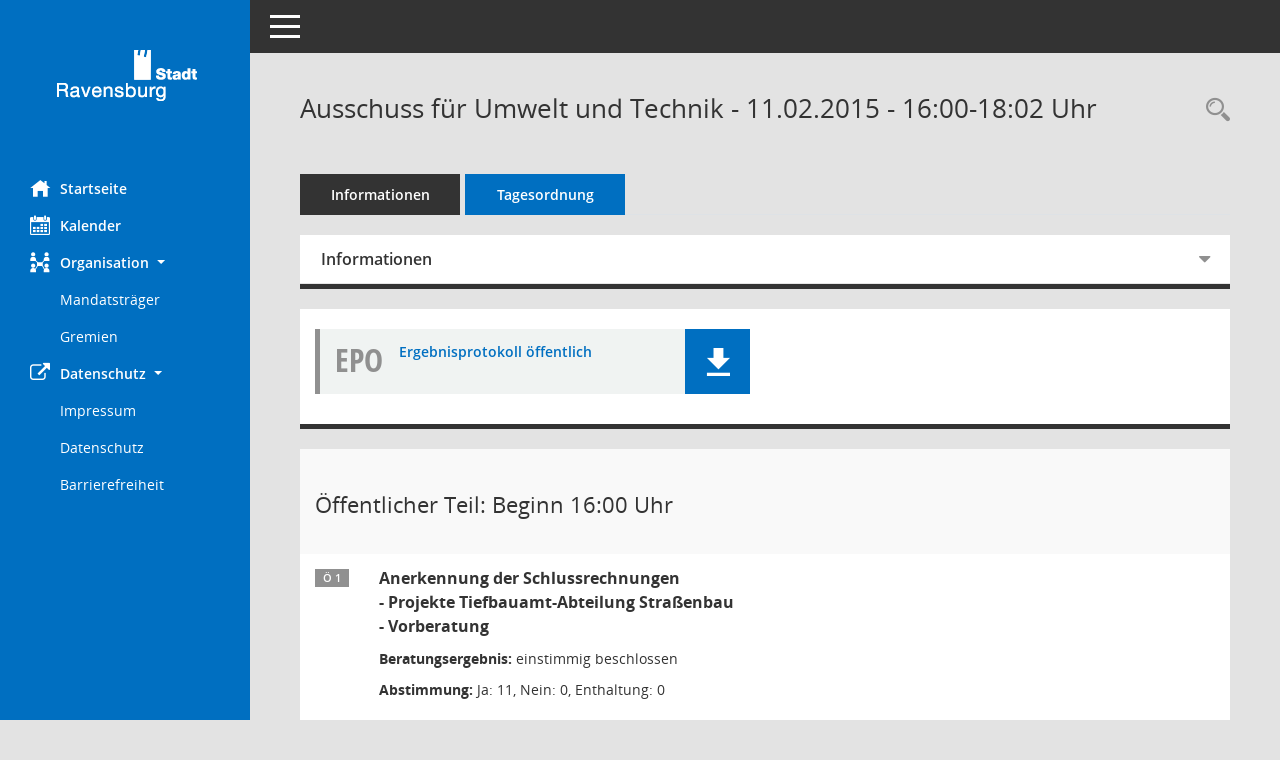

--- FILE ---
content_type: text/html; Charset=utf-8
request_url: https://session.ravensburg.de/bi/si0057.asp?__ksinr=1520
body_size: 19700
content:
<!DOCTYPE html><html lang="de"  x-ms-format-detection="none"><head><meta charset="utf-8"><meta http-equiv="X-UA-Compatible" content="IE=edge"><meta name="viewport" content="width=device-width, initial-scale=1"><meta name="description" content=""><meta name="author" content="Somacos GmbH & Co. KG,https://www.somacos.de, SessionNet Version 5.5.0 KP7 bi (Layout 6)"><meta name="sessionnet" content="V:050500"/><link rel="shortcut icon" href="im/browser.ico" type="image/x-icon"/><link rel="apple-touch-icon" href="im/somacos57.png" /><link rel="help" href="yhelp1.asp" title="Hilfe" /><link rel="start" href="info.asp" title="Startseite" /><title>SessionNet | Ausschuss f&#252;r Umwelt und Technik - 11.02.2015 - 16:00-18:02&nbsp;Uhr</title><meta name="viewport" content="width=device-width,initial-scale=1.0">
<script>var smcGLOBAL_FUNCTION_STATUS_LOGON = 1;var smcStatus_Logon = false;</script>
<script src="yjavascript.js"></script><script src="js/shopjavascript.js"></script><meta name="format-detection" content="telephone=no, date=no, address=no, email=no" /><link href="css/styles6.css" rel="stylesheet"><link href="css/styles5_3.css" rel="stylesheet"><link href="css/styles5fct.css" rel="stylesheet"><link href="config/layout/ravensburg/config.css" rel="stylesheet"><link id="smcglobalprintstyles" rel="stylesheet" type="text/css" media="print" href="css/styles5print.css"><link href="css/responsive.css" rel="stylesheet"><link href="css/responsive3.css" rel="stylesheet" media="(max-width:767px)"><!--[if lt IE 9]><script src="js/smchtml5shiv.min.js"></script><script src="js/smcrespond.min.js"></script><![endif]--></head><body id="smc_body" class="smc-body">
<!-- #wrapper --><div id="wrapper" class="smclayout smc_page_si0057_layout"><div id="sidebar-wrapper" role="navigation" aria-label="Hauptmenü" class="smc-nav-config smc-pr-n"><div class="logo smc-config-logo"><a href="info.asp" title="Hier gelangen Sie zur Startseite dieser Webanwendung." aria-label="Hier gelangen Sie zur Startseite dieser Webanwendung." class="smce-a-u" ><img src="config/layout/ravensburg/logo.png" class="img-responsive smc-img-logo" alt="Logo" /></a></div><ul id="sidebar-nav" class="nav nav-pills nav-stacked"><li class="nav-item smc-nav-online"><a href="info.asp" title="Hier gelangen Sie zur Startseite dieser Webanwendung." aria-label="Hier gelangen Sie zur Startseite dieser Webanwendung." class="smce-a-u nav-link smcmenu1 smc-ct1" ><i class="smc smc-home" aria-hidden="true"></i>Startseite</a></li>
<li class="nav-item smc-nav-online"><a href="si0040.asp" title="Diese Seite enth&auml;lt eine kalendarische &Uuml;bersicht der Sitzungstermine f&uuml;r einen Monat." aria-label="Diese Seite enth&auml;lt eine kalendarische &Uuml;bersicht der Sitzungstermine f&uuml;r einen Monat." class="smce-a-u nav-link smcmenu1 smc-ct1" ><i class="smc smc-calendar" aria-hidden="true"></i>Kalender</a></li>
<li class="nav-item smc-nav-online"><a id="smc_nav_group_org" aria-expanded="false" role="button" data-toggle="collapse" href="#smc_nav_group_sub_org" aria-controls="smc_nav_group_sub_org" href="#"><span><i class="smc smc-network-connection" aria-hidden="true"></i>Organisation</span> <span class="caret"></span></a><ul id="smc_nav_group_sub_org" class="nav collapse show" role="menu" aria-labelledby="smc_nav_group_org"><li class="smc-nav-link"><a href="kp0041.asp" title="Diese Seite listet die Personen, die im Sitzungsdienst als Mitglieder registriert sind, auf. Als Filter dienen neben den Anfangsbuchstaben der Nachnamen die Zeitr&auml;ume." aria-label="Diese Seite listet die Personen, die im Sitzungsdienst als Mitglieder registriert sind, auf. Als Filter dienen neben den Anfangsbuchstaben der Nachnamen die Zeitr&auml;ume." class="smce-a-u" >Mandatstr&auml;ger</a></li><li class="smc-nav-link"><a href="gr0040.asp" title="Diese Seite zeigt eine Liste der Gremien, f&uuml;r die im Sitzungsdienst Informationen verwaltet werden. Als Filter stehen die Zeitr&auml;ume zur Verf&uuml;gung." aria-label="Diese Seite zeigt eine Liste der Gremien, f&uuml;r die im Sitzungsdienst Informationen verwaltet werden. Als Filter stehen die Zeitr&auml;ume zur Verf&uuml;gung." class="smce-a-u" >Gremien</a></li></ul></li><li class="nav-item smc-nav-online"><a id="smc_nav_group_extern" aria-expanded="false" role="button" data-toggle="collapse" href="#smc_nav_group_sub_extern" aria-controls="smc_nav_group_sub_extern" href="#"><span><i class="fa fa-external-link" aria-hidden="true"></i>Datenschutz</span> <span class="caret"></span></a><ul id="smc_nav_group_sub_extern" class="nav collapse show" role="menu" aria-labelledby="smc_nav_group_extern"><li class="smc-nav-link smc-nav-link-extern"><a href="https://www.ravensburg.de/rv/impressum.php" title="Externer Link: Impressum" aria-label="Externer Link: Impressum" class="smce-a-u" target="_blank"  data-rel="external">Impressum</a></li><li class="smc-nav-link smc-nav-link-extern"><a href="http://www.ravensburg.de/rv/datenschutz.php" title="Externer Link: Datenschutz" aria-label="Externer Link: Datenschutz" class="smce-a-u" target="_blank"  data-rel="external">Datenschutz</a></li><li class="smc-nav-link smc-nav-link-extern"><a href="https://www.ravensburg.de/rv/barrierefreiheit.php" title="Externer Link: Barrierefreiheit" aria-label="Externer Link: Barrierefreiheit" class="smce-a-u" target="_blank"  data-rel="external">Barrierefreiheit</a></li></ul></li>
</ul><!-- /Sidebar ende smcnav mandatos --></div>
<div id="page-content-wrapper">
<nav id="top-bar" class="navbar navbar-inverse" aria-label="Auswahlmenü"><div id="menu-toggle" class="collapsed" title="Navigation ein- bzw. ausblenden"><span class="sr-only">Toggle navigation</span><span class="icon-bar"></span><span class="icon-bar"></span><span class="icon-bar"></span></div><ul class="nav navbar-nav navbar-right">

</ul></nav>

<div class="page-title" role="navigation" aria-label="Seitentitel und Oberes Menü"><ul class="nav nav-pills smc-nav-actions float-right smc-pr-n" aria-label="Oberes Menü"><li><a href="suchen01.asp" title="Recherche anzeigen" aria-label="Recherche anzeigen" class="" ><i class="smc smc-magnifier" aria-hidden="true"></i></a></li></ul><h1 class="smc_h1">Ausschuss f&#252;r Umwelt und Technik - 11.02.2015 - 16:00-18:02&nbsp;Uhr</h1></div>

<div id="page-content" role="main" aria-label="Informationen">
<ul class="nav nav-tabs smcnoprint" id="smcregister" aria-label="Tab Navigation">
<li class="nav-item"><a href="si0050.asp?__ksinr=1520" title="Informationen" aria-label="Informationen" class="smce-a-u nav-link" >Informationen</a></li><li class="nav-item active smc-ct1" aria-selected="true"><a href="si0057.asp?__ksinr=1520" title="Tagesordnung" aria-label="Tagesordnung" class="smce-a-u nav-link" >Tagesordnung</a></li>
</ul>
<div class="row">

<div class="col-sm-12">

<div id="smcpanel1" class="card card-light"><div class="card-header collapsed" data-toggle="collapse" href="#smcacchead1" aria-expanded="false" aria-controls="smcacchead1" ><h2 class="mb-0 card-header-title" id="smc-hn-1"><button class="btn btn-link btn-block text-left" type="button" data-toggle="collapse" data-target="#smcacchead1" aria-expanded="true" aria-controls="smcacchead1">Informationen</button></h2></div><div id="smcacchead1" class="collapse" aria-labelledby="smcacchead1" data-parent="#smcpanel1" ><div class="card-body">
<div id="smc_page_si0057_contenttable1" class="smc-table smc-table-striped smccontenttable smc_page_si0057_contenttable">
<div class="smc-table-row"><div class="smc-table-cell smc-cell-head siname_title">Sitzung</div><div class="smc-table-cell siname">AUT 2015/02</div>
</div>
<div class="smc-table-row"><div class="smc-table-cell smc-cell-head sigrname_title">Gremium</div><div class="smc-table-cell sigrname">Ausschuss f&#252;r Umwelt und Technik</div>
</div>
<div class="smc-table-row"><div class="smc-table-cell smc-cell-head siort_title">Raum</div><div class="smc-table-cell siort">Sitzungssaal des Technischen Rathauses, Salamanderweg 22, 88212 Ravensburg</div>
</div>
<div class="smc-table-row"><div class="smc-table-cell smc-cell-head sidat_title">Datum</div><div class="smc-table-cell sidat">11.02.2015</div>
</div>
<div class="smc-table-row"><div class="smc-table-cell smc-cell-head yytime_title">Zeit</div><div class="smc-table-cell yytime">16:00-18:02&nbsp;Uhr</div>
</div>
</div>
</div></div></div>
</div>
<div class="col-sm-12">

<div class="card card-light smc-pr-n smcbox"><div class="panel-body"><div class="smcboxcontent card-body"><div class="smc-dg-c-1-10 smc-documents smc-pr-n row">
<div id="smcy00090000063264" class="smc-dg-ds-1 col-lg-6 smc-d-el"><div id="smcb00090000063264" class="smc-xxdat smc-default default smc-box-type-1 smc-dg-b1"><div class="smc smc-doc-icon"><i class="smc smc-doc-dakurz smc-doc-dakurz-1 smc-doc-symbol  smc_field_danr_7" aria-hidden="true">EPO</i></div><div class="smc-doc-content smcc-s1-n smce-m-1"><div id="smcg00090000063264"  class="smc-action-group smc-action-group-lg ml-auto" role="group"><a href="getfile.asp?id=63264&type=do" title="Dokument Download Dateityp: pdf" aria-label="Dokument Download Dateityp: pdf" role="button" class="btn btn-blue" id="smcs00090000063264" ><i role="button" class="smc smc-download" aria-hidden="true"></i></a></div><div class="smc-el-h smc-link-normal smc_datatype_do smc-t-r991"><a href="getfile.asp?id=63264&type=do" title="Dokument Download Dateityp: pdf" aria-label="Dokument Download Dateityp: pdf" class="smce-a-u smc-link-normal smc_datatype_do smc-t-r991" >Ergebnisprotokoll &#246;ffentlich</a></div></div></div>
</div>
</div>
</div></div></div>
</div>
</div><!-- /meta-row -->
<!-- table-responsive --><table id="smc_page_si0057_contenttable2" class="table table-striped smc-table smc-table-striped smc-table-responsive smctablesitzung">
<tbody>
<tr class="smc-t-r-l"><td class="totrenn" colspan="4"><h2 id="smc_dv_next17496">&Ouml;ffentlicher Teil: Beginn 16:00&nbsp;Uhr</h2></td>
</tr>
<tr class="smc-t-r-l"><td class="tofnum"><span class="badge">&Ouml; 1</span></td><td class="tobetr"><div class="margin-bottom smc-card-header-title-simple">Anerkennung der Schlussrechnungen<br />- Projekte Tiefbauamt-Abteilung Stra&#223;enbau<br />- Vorberatung</div>
<div class="smc-table-cell-box-normal"><p class="smc_field_smcdv0_box2_beschluss margin-bottom-0 margin-top-0"><strong>Beratungsergebnis:</strong> einstimmig beschlossen</p><p class="smc_field_smcdv0_box2_abstimmung margin-bottom-0 margin-top-0"><strong>Abstimmung:</strong>  Ja:&nbsp;11, Nein:&nbsp;0, Enthaltung:&nbsp;0</p></div></td><td data-label="Vorlage" class="smc-t-cl991 tovo"> <a href="vo0050.asp?__kvonr=4728" title="Vorlage anzeigen: Anerkennung der Schlussrechnungen" aria-label="Vorlage anzeigen: Anerkennung der Schlussrechnungen" class="smce-a-u smc-link-procedure smc_doc smc_field_voname smcnowrap smc_datatype_vo" >DS 2015/044</a></td><td class="smc-t-cl991 sidocs"><div class="smc-dg-c-3-12 smc-documents smce-do-1 smc-pr-nsmc-doc-dakurz-box smc-doc-size-1 flex-column">
<div id="smcy00090000062175" class="smc-dg-ds-1 col-lg-6 smc-d-el"><div id="smcb00090000062175" class="smc-xxdat smc-default default smc-box-type-1 smc-dg-b1"><div class="smc smc-doc-icon"><i class="smc smc-doc-dakurz smc-doc-dakurz-1 smc-doc-symbol  smc_field_danr_2" aria-hidden="true">SV</i></div><div class="smc-doc-content smcc-s1-n smce-m-1"><div id="smcg00090000062175"  class="smc-action-group smc-action-group-lg ml-auto" role="group"><a href="getfile.asp?id=62175&type=do" title="Dokument Download Dateityp: pdf" aria-label="Dokument Download Dateityp: pdf" role="button" class="btn btn-blue" id="smcs00090000062175" ><i role="button" class="smc smc-download" aria-hidden="true"></i></a></div><div class="smc-el-h smc-text-block-991 smc-t-r991"><a href="getfile.asp?id=62175&type=do" title="Dokument Download Dateityp: pdf" aria-label="Dokument Download Dateityp: pdf" class="smce-a-u smc-text-block-991 smc-t-r991" >Sitzungsvorlage</a></div></div></div>
</div>
<!--SMCPHDOCFCT--></div></td>
</tr>
<tr class="smc-t-r-l"><td class="tofnum"><span class="badge">&Ouml; 2</span></td><td class="tobetr"><div class="margin-bottom smc-card-header-title-simple">Fahrbahnsanierungen im Stadtgebiet<br />- Sachbeschluss<br />- Vorberatung</div>
<div class="smc-table-cell-box-normal"><p class="smc_field_smcdv0_box2_beschluss margin-bottom-0 margin-top-0"><strong>Beratungsergebnis:</strong> einstimmig beschlossen</p><p class="smc_field_smcdv0_box2_abstimmung margin-bottom-0 margin-top-0"><strong>Abstimmung:</strong>  Ja:&nbsp;11, Nein:&nbsp;0, Enthaltung:&nbsp;0</p></div></td><td data-label="Vorlage" class="smc-t-cl991 tovo"> <a href="vo0050.asp?__kvonr=4729" title="Vorlage anzeigen: Fahrbahnsanierungen im Stadtgebiet 2015" aria-label="Vorlage anzeigen: Fahrbahnsanierungen im Stadtgebiet 2015" class="smce-a-u smc-link-procedure smc_doc smc_field_voname smcnowrap smc_datatype_vo" >DS 2015/045</a></td><td class="smc-t-cl991 sidocs"><div class="smc-dg-c-3-12 smc-documents smce-do-1 smc-pr-nsmc-doc-dakurz-box smc-doc-size-1 flex-column">
<div id="smcy00090000062180" class="smc-dg-ds-1 col-lg-6 smc-d-el"><div id="smcb00090000062180" class="smc-xxdat smc-default default smc-box-type-1 smc-dg-b1"><div class="smc smc-doc-icon"><i class="smc smc-doc-dakurz smc-doc-dakurz-1 smc-doc-symbol  smc_field_danr_2" aria-hidden="true">SV</i></div><div class="smc-doc-content smcc-s1-n smce-m-1"><div id="smcg00090000062180"  class="smc-action-group smc-action-group-lg ml-auto" role="group"><a href="getfile.asp?id=62180&type=do" title="Dokument Download Dateityp: pdf" aria-label="Dokument Download Dateityp: pdf" role="button" class="btn btn-blue" id="smcs00090000062180" ><i role="button" class="smc smc-download" aria-hidden="true"></i></a></div><div class="smc-el-h smc-text-block-991 smc-t-r991"><a href="getfile.asp?id=62180&type=do" title="Dokument Download Dateityp: pdf" aria-label="Dokument Download Dateityp: pdf" class="smce-a-u smc-text-block-991 smc-t-r991" >Sitzungsvorlage</a></div></div></div>
</div>
<div id="smcy00090000062181" class="smc-dg-ds-1 col-lg-6 smc-d-el smc-d-ex"><div id="smcb00090000062181" class="smc-xxdat smc-default default smc-box-type-1 smc-dg-b1"><div class="smc smc-doc-icon"><i class="smc smc-document" aria-hidden="true"></i></div><div class="smc-doc-content smcc-s1-n smce-m-1"><div id="smcg00090000062181"  class="smc-action-group smc-action-group-lg ml-auto" role="group"><a href="getfile.asp?id=62181&type=do" title="Dokument Download Dateityp: pdf" aria-label="Dokument Download Dateityp: pdf" role="button" class="btn btn-blue" id="smcs00090000062181" ><i role="button" class="smc smc-download" aria-hidden="true"></i></a></div><div class="smc-el-h smc-text-block-991 smc-t-r991"><a href="getfile.asp?id=62181&type=do" title="Dokument Download Dateityp: pdf" aria-label="Dokument Download Dateityp: pdf" class="smce-a-u smc-text-block-991 smc-t-r991" >Anlage</a></div></div></div>
</div>
<!--SMCPHDOCFCT--></div></td>
</tr>
<tr class="smc-t-r-l"><td class="tofnum"><span class="badge">&Ouml; 3</span></td><td class="tobetr"><div class="margin-bottom smc-card-header-title-simple">Mehrfachbeauftragung Ziegelstra&#223;e<br />- Benennung der Mitglieder des Preiskomitee</div>
<div class="smc-table-cell-box-normal"><p class="smc_field_smcdv0_box2_beschluss margin-bottom-0 margin-top-0"><strong>Beratungsergebnis:</strong> einstimmig beschlossen</p><p class="smc_field_smcdv0_box2_abstimmung margin-bottom-0 margin-top-0"><strong>Abstimmung:</strong>  Ja:&nbsp;12, Nein:&nbsp;0, Enthaltung:&nbsp;0</p></div></td><td data-label="Vorlage" class="smc-t-cl991 tovo"> <a href="vo0050.asp?__kvonr=5733" title="Vorlage anzeigen: Mehrfachbeauftragung Ziegelstra&#223;e" aria-label="Vorlage anzeigen: Mehrfachbeauftragung Ziegelstra&#223;e" class="smce-a-u smc-link-procedure smc_doc smc_field_voname smcnowrap smc_datatype_vo" >DS 2015/050</a></td><td class="smc-t-cl991 sidocs"><div class="smc-dg-c-3-12 smc-documents smce-do-1 smc-pr-nsmc-doc-dakurz-box smc-doc-size-1 flex-column">
<div id="smcy00090000063242" class="smc-dg-ds-1 col-lg-6 smc-d-el"><div id="smcb00090000063242" class="smc-xxdat smc-default default smc-box-type-1 smc-dg-b1"><div class="smc smc-doc-icon"><i class="smc smc-doc-dakurz smc-doc-dakurz-1 smc-doc-symbol  smc_field_danr_2" aria-hidden="true">SV</i></div><div class="smc-doc-content smcc-s1-n smce-m-1"><div id="smcg00090000063242"  class="smc-action-group smc-action-group-lg ml-auto" role="group"><a href="getfile.asp?id=63242&type=do" title="Dokument Download Dateityp: pdf" aria-label="Dokument Download Dateityp: pdf" role="button" class="btn btn-blue" id="smcs00090000063242" ><i role="button" class="smc smc-download" aria-hidden="true"></i></a></div><div class="smc-el-h smc-text-block-991 smc-t-r991"><a href="getfile.asp?id=63242&type=do" title="Dokument Download Dateityp: pdf" aria-label="Dokument Download Dateityp: pdf" class="smce-a-u smc-text-block-991 smc-t-r991" >Sitzungsvorlage</a></div></div></div>
</div>
<!--SMCPHDOCFCT--></div></td>
</tr>
<tr class="smc-t-r-l"><td class="tofnum"><span class="badge">&Ouml; 4</span></td><td class="tobetr"><div class="margin-bottom smc-card-header-title-simple">Bekanntgaben, Verschiedenes<br />a) Abfallwirtschaft/ braune Tonnen<br />b) Eschersteg<br />c) Sauberkeit der Innenstadt<br />d) Interimsl&#246;sung Stra&#223;ennutzung B30 S&#252;d<br />e) Halteverbot im Bereich Holbeinstra&#223;e/ Schlierer Stra&#223;e<br />f) Stellpl&#228;tze beim Bahnhof</div>
<div class="smc-table-cell-box-normal"><p class="smc_field_smcdv0_box2_beschluss margin-bottom-0 margin-top-0"><strong>Beratungsergebnis:</strong> stattgefunden</p></div></td><td class="toxx">&nbsp;</td><td class="smc-t-cl991 sidocs"></td>
</tr>
</tbody>
</table><!-- /table-responsive -->

</div><!-- /page-content-1 -->
</div><!-- /page-content-wrapper -->
<footer aria-label="Fusszeile mit Seiteninformationen"><div class="d-flex justify-content-between"><div id="smcmenubottom" title="Diese Men&uuml;leiste enth&auml;lt Funktionen f&uuml;r die Steuerung der aktuellen Seite."><ul class="list-inline"></ul></div><div id="smcsomacosinfo" class="text-right"><span lang="en">Software: </span><a href="https://somacos.de/loesungen/sitzungsmanagement/session/" class="smc-link-normal" target="_blank" title="Zum Hersteller dieser Sitzungsdienst-Software: Somacos GmbH &amp; Co. KG - in einem neuen Browserfenster">Sitzungsdienst <span lang="en">Session</span><span class="sr-only">(Wird in neuem Fenster geöffnet)</span></a></div></div></footer>
</div><!-- /wrapper -->
<script src="js/smcjquery_min.js?v=3.5.1"></script>
<script src="js/smcpopper_min.js"></script>
<script src="js/smcbootstrap.bundle.min.js"></script>
<script src="js/smcmvc1.js"></script>
<!-- Menu Toggle Script -->
<script>
//Menu Toggle Script Variante "Nav bei < 991 dynamisch" (2):
$("#menu-toggle").click(function (e) {
    e.preventDefault();
    //alert('toggled');
    $("#wrapper").toggleClass("toggled");
});

    document.addEventListener('DOMContentLoaded', function () {
        $(window).on('resize', updateToggle);
        updateToggle();
    });

    function updateToggle() {
        if ($(window).width() < 991) {
            $('#wrapper').addClass('toggled');
        }
    }
    function runToggle() {
        //Einklappen erzwingen:
        //alert('runtoggle 2');
        $('#wrapper').addClass('toggled');
    }
</script>

<script>
function smcGlobalGKI2(){return '817788471';}function smcGlobalSMCLAYOUT(){return 'wrapper';}function smcGlobal_AJAX_KEINRECHT(){return 'ajax.0';}function smcGlobalDebug(){return false;}function smcGlobal_HB(){return 'https://session.ravensburg.de/bi';}
</script>
</body></html>

--- FILE ---
content_type: text/css
request_url: https://session.ravensburg.de/bi/config/layout/ravensburg/config.css
body_size: 5156
content:
/* Angepasstes CSS zu ID ravensburg (Stand 15.02.2022 11:00:52, Script-Version 531) */
/* === D:\SOMACOS\SessionNet\layoutanpassung\smc\tmp\css_complete.css === */
#smc_body table tr.smc-new td:first-child:before
{
background-color: #006FC1;
}
#smc_body table tr th a, #smc_body table tr td a
{
color: #006FC1;
}
#smc_body #sidebar-wrapper
{
background-color: #006FC1;
}
#smc_body #top-bar .nav.navbar-nav > li > a:hover, #smc_body #top-bar .nav.navbar-nav > li > a:focus
{
color: #006FC1;
}
#smc_body .smc-read-more > a:hover, #smc_body .smc-read-more > a:focus
{
color: #006FC1;
}
#smc_body .smc-documents > div > div.smc-new
{
border-left: 0.3125rem solid #006FC1;
}
#smc_body .smc-documents > div > div .smc-action-group > .btn.btn-todo, #smc_body .smc-documents > div > div .smc-action-group > .btn.todo
{
background-color: #006FC1;
}
#smc_body .smc-documents > div > div .smc-action-group > .btn.btn-todo:hover, #smc_body .smc-documents > div > div .smc-action-group > .btn.btn-todo:focus, #smc_body .smc-documents > div > div .smc-action-group > .btn.todo:hover, #smc_body .smc-documents > div > div .smc-action-group > .btn.todo:focus
{
background-color: #006FC1;
}
#smc_body .smc-documents > div > div .smc-el-h > a
{
color: #006FC1;
}
#smc_body .smc-documents > div > div a:hover, #smc_body .smc-documents > div > div a:focus
{
color: #006FC1;
}
#smc_body .smc-action-group > .btn
{
background-color: #006FC1;
}
#smc_body .smc-link-normal
{
color: #006FC1 !important;
}
#smc_body .smc-link-procedure
{
background-color: #006FC1;
}
#smc_body .nav.nav-tabs .nav-item.active > .nav-link
{
background-color: #006FC1;
}
#smc_body .nav.nav-tabs .nav-item.active > .nav-link:before
{
border-left: 2.5rem solid #006FC1;
}
#smc_body .nav.nav-tabs .nav-item.active > .nav-link:hover, #smc_body .nav.nav-tabs .nav-item.active > .nav-link:focus
{
background-color: #006FC1;
}
#smc_body .nav.nav-tabs .nav-item > .nav-link:hover, #smc_body .nav.nav-tabs .nav-item > .nav-link:focus
{
background-color: #006FC1;
}
#smc_body .card .card-header.smc-card-uv-leer .card-header-title:after
{
color: #006FC1;
background-color: #006FC1;
}
#smc_body .card .card-header.smc-card-uv-aktiv .card-header-title:after
{
background-color: #006FC1;
}
#smc_body .card .card-header.smc-card-uv-todo .card-header-title:after
{
background-color: #006FC1;
}
#smc_body .card.card-light > .smc-card-action .card-header-title
{
color: #006FC1;
}
#smc_body .card.card-light .card-header .card-header-title a
{
color: #006FC1;
}
#smc_body .card.card-light .card-header .nav.nav-pills > li.active > a
{
background-color: #006FC1;
}
#smc_body .card.card-light .card-header .nav.nav-pills > li.active > a:hover, #smc_body .card.card-light .card-header .nav.nav-pills > li.active > a:focus
{
background-color: #006FC1;
}
#smc_body .smc-content-normal a
{
color: #006FC1 !important;
}
#smc_body .smc-badge-count
{
background-color: #006FC1;
}
#smc_body .smc-nav-actions > li > a:hover, #smc_body .smc-nav-actions > li > a:focus
{
color: #006FC1;
}
#smc_body .smc-nav-actions > li > a.mark
{
color: #006FC1;
}
#smc_body .smc-table .smc-table-row .smc-table-cell a
{
color: #006FC1;
}
#smc_body .smc-el-h > a
{
color: #006FC1;
}
:root
{
--blue: #006FC1;
--primary: #006FC1;
}
a
{
color: #006FC1;
}
.btn-primary
{
background-color: #006FC1;
border-color: #006FC1;
}
.btn-primary.disabled, .btn-primary:disabled
{
background-color: #006FC1;
border-color: #006FC1;
}
.btn-outline-primary
{
color: #006FC1;
border-color: #006FC1;
}
.btn-outline-primary:hover
{
background-color: #006FC1;
border-color: #006FC1;
}
.btn-outline-primary.disabled, .btn-outline-primary:disabled
{
color: #006FC1;
}
.btn-outline-primary:not(:disabled):not(.disabled):active, .btn-outline-primary:not(:disabled):not(.disabled).active,
.show > .btn-outline-primary.dropdown-toggle
{
background-color: #006FC1;
border-color: #006FC1;
}
.btn-link
{
color: #006FC1;
}
.dropdown-item.active, .dropdown-item:active
{
background-color: #006FC1;
}
.custom-control-input:checked ~ .custom-control-label::before
{
border-color: #006FC1;
background-color: #006FC1;
}
.custom-checkbox .custom-control-input:indeterminate ~ .custom-control-label::before
{
border-color: #006FC1;
background-color: #006FC1;
}
.custom-range::-webkit-slider-thumb
{
background-color: #006FC1;
}
.custom-range::-moz-range-thumb
{
background-color: #006FC1;
}
.custom-range::-ms-thumb
{
background-color: #006FC1;
}
.page-link
{
color: #006FC1;
}
.page-item.active .page-link
{
background-color: #006FC1;
border-color: #006FC1;
}
.badge-primary
{
background-color: #006FC1;
}
.progress-bar
{
background-color: #006FC1;
}
.list-group-item.active
{
background-color: #006FC1;
border-color: #006FC1;
}
.bg-primary
{
background-color: #006FC1 !important;
}
.border-primary
{
border-color: #006FC1 !important;
}
.text-primary
{
color: #006FC1 !important;
}
#smc_body .smc-link-procedure-sel
{
background-color: #006FC1;
}
#smc_body .smc-link-selection-sel
{
background-color: #006FC1;
}
/* Anpassung Logobreite */
#smc_body #sidebar-wrapper .smc-img-logo{max-width:200px;}
